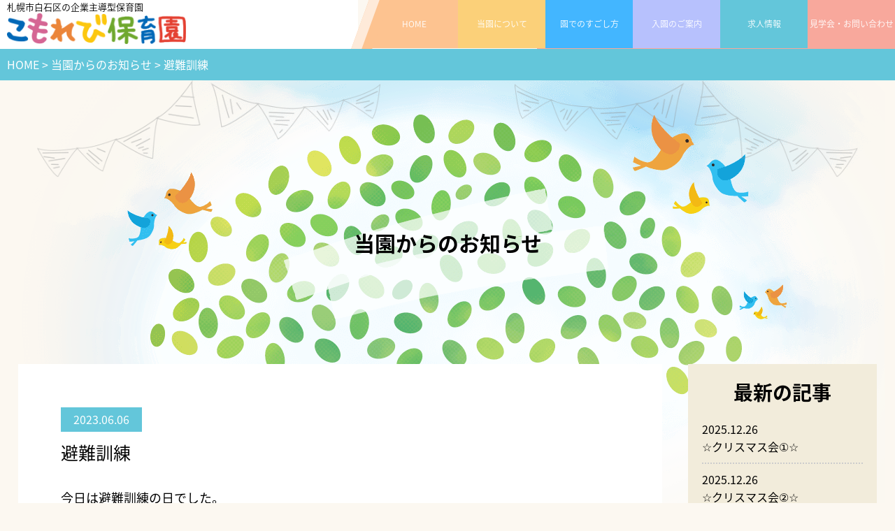

--- FILE ---
content_type: text/html;charset=utf-8
request_url: http://komorebihoikuen.jp/news/details.php?id=265
body_size: 1890
content:
<!doctype html>
<html>
<head>
<meta charset="UTF-8">
<meta name="format-detection" content="telephone=no,address=no,email=no">
<meta name="description" content="避難訓練">
<title>避難訓練 | こもれび保育園よりお知らせ | 札幌市白石区の企業主導型保育園 -こもれび保育園</title>
<!--[if lt IE 9]>
<script src="/common/js/html5.js"></script>
<![endif]-->
<link rel="stylesheet" type="text/css" href="/common/css/base.css">
<link rel="stylesheet" type="text/css" href="./style.css">
<script src="/common/js/common.js"></script>

<!-- Global site tag (gtag.js) - Google Analytics -->
<script async src="https://www.googletagmanager.com/gtag/js?id=G-KSMX0MP2YJ"></script>
<script>
  window.dataLayer = window.dataLayer || [];
  function gtag(){dataLayer.push(arguments);}
  gtag('js', new Date());

  gtag('config', 'G-KSMX0MP2YJ');
</script>

</head>
<body>
<header>
<div>
<h1><span>札幌市白石区の企業主導型保育園</span><img src="/common/img/h_logo.png" alt="こもれび保育園"></h1>
<nav><ul>
<li><a href="/">HOME</a></li>
<li><a href="/about/">当園について</a></li>
<li><a href="/life/">園でのすごし方</a></li>
<li><a href="/guide/">入園のご案内</a></li>
<li><a href="/recruit/">求人情報</a></li>
<li><a href="/contact/">見学会・お問い合わせ</a></li>
</ul></nav>
</div>
</header><hr>
<div id="pan"><ul><li><a href="/">HOME</a></li><li>&nbsp;&gt;&nbsp;</li><li><a href="/news/">当園からのお知らせ</a></li><li>&nbsp;&gt;&nbsp;</li>
<li>避難訓練</li></ul></div>

<hr>

<div id="wrapper">
<section id="p_vl">
<h2>当園からのお知らせ</h2>
</section>

<hr>
<article>
<section id="databox">
<dl>
<dt>2023.06.06</dt>
<dd>避難訓練</dd>
</dl>
<p>今日は避難訓練の日でした。<br />まずは防災頭巾を被る練習をしましたよ！<br />最初は少し嫌がるお友だちもいましたがみんな上手に被ることができました！<br />避難の際に子どもたちを守ってくれる防災頭巾です。<br />毎月被る練習を行なうことで、少しずつ被る事にも慣れていけたら良いなと思っています♪<br />その後は保育者のお話をきちんと聞き、慌てることなく園のお隣の公園（第二しらかば公園）まで避難することができました(^^♪</p>
<span><img src="/admin/common/outfile.php?id=327" alt="避難訓練"></span>
<div>
</div>
</section>
</article>

<section id="pastbox">
<div class="past01">
<h3>最新の記事</h3>
<ul>
			<li><a href="./details.php?id=372"><dl>
		<dt>2025.12.26</dt><dd>☆クリスマス会①☆</dd>
		</dl></a></li>
			<li><a href="./details.php?id=373"><dl>
		<dt>2025.12.26</dt><dd>☆クリスマス会②☆</dd>
		</dl></a></li>
			<li><a href="./details.php?id=374"><dl>
		<dt>2025.12.26</dt><dd>☆クリスマス会③☆</dd>
		</dl></a></li>
			<li><a href="./details.php?id=371"><dl>
		<dt>2025.12.09</dt><dd>♪　誕生会　♪</dd>
		</dl></a></li>
			<li><a href="./details.php?id=368"><dl>
		<dt>2025.11.14</dt><dd>♪おにぎり①♪</dd>
		</dl></a></li>
	</ul>
<p><a href="/news/">記事一覧&nbsp;&gt;</a></p>
</div>
<ol>
<li><a href="/contact/">見学会・お問い合わせ&nbsp;&nbsp;&gt;</a></li>
<li><a href="/guide/">入園のご案内&nbsp;&nbsp;&gt;</a></li>
</ol>

</section></div>

<div class="f_pat">ひまわりのような子供たちへ夏のこもれびを。</div>
<footer>
<ol>
<li>
<h6><img src="/common/img/f_logo.png" alt="こもれび保育園"></h6>
<dl><dt>&#45;&nbsp;働く子育て家庭を応援します&nbsp;&#45;</dt>
</li>
<li>
<p>&#12306;003&#45;0021&nbsp;北海道札幌市白石区栄通18丁目4&#45;1</p>
<address><span>TEL.</span>011&#45;799&#45;0290</address>
<dl><dt>お電話受付時間 &frasl; 8&#058;00&#8764;17&#058;00</dt><dd>※お昼寝の時間帯13:00&#8764;15&#058;00までの間はご対応できない場合がございます。</dd></dl>
<ol>
<li><a href="/guide/">入園のご案内&nbsp;&nbsp;&gt;</a></li>
<li><a href="/contact/">見学会・お問い合わせ&nbsp;&nbsp;&gt;</a></li>
</ol>
<ul>
<li><a href="/">HOME</a></li>
<li><a href="/about/">当園について</a></li>
<li><a href="/life/">園でのすごし方</a></li>
<li><a href="/news/">当園からのお知らせ</a></li>
</ul>
</li>
</ol>
<span>&copy;2026&nbsp;komorebi&nbsp;All&nbsp;Rights&nbsp;Reserved.</span>
</footer></body>
</html>

--- FILE ---
content_type: text/css
request_url: http://komorebihoikuen.jp/common/css/base.css
body_size: 2728
content:
@charset "utf-8";
/*  RESET
==================================*/
@import url(//fonts.googleapis.com/earlyaccess/notosansjapanese.css);
@import url(//fonts.googleapis.com/css?family=Anton|Prata|Sarala);
body{margin:0 auto; padding:0; color:#000; overflow-x: hidden; background:#fcf8f1;}
html{margin:0 auto; padding:0; font-size:16px;  font-family:"メイリオ",Meiryo,"Noto Sans Japanese","游ゴシック","Yu Gothic",YuGothic,"ヒラギノ角ゴ Pro W3","Hiragino Kaku Gothic Pro","ＭＳ Ｐゴシック",sans-serif;}
*{margin:0; padding:0; text-align:left;}
img{border:none; vertical-align:top; max-width:100%;}
a:hover img{-ms-filter:"alpha(opacity=40)"; filter:alpha(style=0,opacity=40); -moz-opacity:.4; opacity:.4;}
a img,a{-moz-transition:all 0.4s ease; -webkit-transition:all 0.4s ease; -o-transition:all 0.4s ease; -ms-transition:all 0.4s ease; transition:all 0.4s ease;}
ol, ul{list-style: none;}
li img {vertical-align:top;}
table {border-collapse: collapse;border-spacing: 0;}
p,li,dt,dd,th,td,h4{line-height:1.6em;}
hr{display:none;}
a{color:#fff; text-decoration:none;}
a:visited{color:#fff; text-decoration:none;}
.clear{zoom:100%;}
.clear:after{content:"."; display:block; visibility:hidden; height:0.1px; font-size:0.1em; line-height:0; clear:both;}
/* HTML5 display-role reset for older browsers */
article, aside, details, figcaption, figure, footer, header, hgroup, menu, nav, section{display:block;}
/* users-Highlight-Color */
::selection{background:#637c95; color:#fff;}
::-moz-selection{background:#637c95; color:#fff;}

/*********************************************************************************************/

header>div:after {width: 40%;height: 100%;content: "";position: absolute;top: 0;left:0%;background: #ffffff;z-index:-1; height:70px;}
header>div{max-width:1500px;margin:0 auto; display: flex;justify-content: space-between;}
header>div:before {width: 40%;height: 100%;content: "";position: absolute;top: 0;left: 60%;background: #f8a89c;z-index:-1; height:70px;}
header>div>h1{display:block; padding-left:10px; float: left; width: 20%;}
header>div>h1>span{display:block; font-size:13px; font-weight:300;}
header>div>nav>ul {float: right;}
header>div>nav>ul>li{float: left;}
@media screen and (min-width: 1300px) {
header>div>nav>ul>li a{display: block;padding:22px 0; width:165px; text-align:center; font-size:15px; font-weight:300;display:inline-block; transition-property: all;
  transition: 0.3s linear;}
header>div>nav>ul>li.first:before {content: "" ;width:45px;height:70px;-webkit-transform: skew(-40deg);-moz-transform: skew(-40deg);-o-transform: skew(-40deg);-ms-transform: skew(-40deg);	
background: #fdc390;border-left:#feead9 solid 15px;float:left;position:relative;left:30px;}
}
header>div>nav>ul>li.first a{background:#fdc390;}
header>div>nav>ul>li.multiple2 a{background:#fbd079;}
header>div>nav>ul>li.multiple3 a{background:#43b6ff;}
header>div>nav>ul>li.multiple4 a{background:#b7c1fd;}
header>div>nav>ul>li.multiple5 a{background:#63c6da;}
header>div>nav>ul>li.last a{background:#f8a89c;}
header>div>nav>ul>li.first a:hover{background:#fd8924;}
header>div>nav>ul>li.multiple2 a:hover{background:#febc38;}
header>div>nav>ul>li.multiple3 a:hover{background:#029dff;}
header>div>nav>ul>li.multiple4 a:hover{background:#7e90ff;}
header>div>nav>ul>li.multiple5 a:hover{background:#03b2d5;}
header>div>nav>ul>li.last a:hover{background:#fe634c;}
@media screen and (max-width: 1300px) {
 header>div>nav>ul>li a{display: block;padding:22px 0; text-align:center; font-size:12px; font-weight:300;display:inline-block; transition-property: all; transition: 0.3s linear;  width:125px;}
header>div>nav>ul>li.first:before {content: "" ;width:15px;height:70px;-webkit-transform: skew(-20deg);-moz-transform: skew(-20deg);-o-transform: skew(-20deg); -ms-transform: skew(-20deg);
background: #fdc390;border-left:#feead9 solid 15px;float:left;position:relative;left:15px;}
header>div>nav>ul>li.first a{background:#fdc390; padding-left:0 !important;}
}
@media screen and (max-width: 1025px) {
header>div:after {width:auto;position:static; background:none;height:auto;}
header>div{width:100%;margin:0 auto; background: #fff; display:block;}
header>div:before {width:auto;position:static; background:none;height:auto;}
header>div>h1{display:block; padding:0; float: none; margin: 0 auto 10px; text-align: center; width: 70%;}
header>div>h1>span{display:block; font-size:15px; font-weight:300; text-align: center; padding-bottom: 10px;}
header>div>nav{background:#f8a89c;}
header>div>nav>ul {float:none; margin: 0 auto; display: table;
  table-layout: fixed;
  text-align: center;}
header>div>nav>ul>li{float:none; width: auto; display:table-cell; vertical-align: middle;}
header>div>nav>ul>li a{font-size:12px;  display:block; line-height: 12px; }
header>div>nav>ul>li.first:before{display: none; padding-left: 1px !important;}
}
@media screen and (max-width: 640px) {
header>div>nav{display: none;}
#rwdmenubox{width: 100%;}
#rwdmenubox>#swhbox{width: 100%; height: 60px; background: #f8a89c; position: relative;}
#rwdmenubox>#swhbox>#swhbtn{top:10px; right: 10px; width: 40px; height: 40px; position: absolute; background:#c91a01 url(/common/img/open.png) no-repeat center center; border-radius: 4px;}
#rwdmenubox>#swhbox>#swhbtn.swhbtncle{background:#c91a01 url(/common/img/close.png)  no-repeat center center;}
#rwdmenubox>ul{width: 100%; display: none;}
#rwdmenubox>ul>li{width:100%; border-bottom: #aaa 1px solid; padding:0; display: inline-block; position: relative;}
#rwdmenubox>ul>li a{width: 96%; padding:3% 2%; text-align:left; background:#000; display: inline-block; }
header>div>h1{padding-bottom:2%; margin-bottom: 0;}
header>div>h1>span{padding-bottom: 0;}	
#rwdmenubox>ul>li.first a{background:#fdc390;}
#rwdmenubox>ul>li.multiple2 a{background:#fbd079;}
#rwdmenubox>ul>li.multiple3 a{background:#43b6ff;}
#rwdmenubox>ul>li.multiple4 a{background:#b7c1fd;}
#rwdmenubox>ul>li.multiple5 a{background:#63c6da;}
#rwdmenubox>ul>li.last a{background:#f8a89c;}	
#rwdmenubox>ul>li:after {content: " >";position: absolute;top: 50%;right: 10px;margin-top: -12px;color: #fff;font-size: 190%;}	
}

/*********************************************************************************************/

@media screen and (min-width: 1300px) {
#p_vl{height:406px; position:relative; }
#p_vl>h2{text-align:center; padding-top:210px; font-size:30px;}
div#wrapper{max-width:1500px; margin:0 auto; padding:0 2%; background:url(/common/img/pagettl_bg.png) no-repeat center top;}
}
@media screen and (max-width: 1300px) {
#p_vl{height:406px; position:relative;}
#p_vl>h2{text-align:center; padding-top:210px; font-size:30px;}
div#wrapper{max-width:1500px; margin:0 auto; padding:0 2%; background:url(/common/img/pagettl_bg.png) no-repeat center top;}
}
@media screen and (max-width: 1023px) {
#p_vl{height:210px; background:url(/common/img/pagettl_bg.png) no-repeat center top; background-size:90%;}
#p_vl>h2{text-align:center; padding-top:105px; font-size:150%;}
div#wrapper{max-width:1500px; margin:0 auto; padding:0 2%; background: none;}
}
@media screen and (max-width: 640px) {
#p_vl{height:150px; background: none;}
#p_vl>h2{padding-top:60px; font-size:140%;}
div#wrapper{padding:2%; background:url(/common/img/pagettl_bg_sp.png) no-repeat center top;  background-size:150%;}
}
	
	
/*********************************************************************************************/

div.f_pat{background:url(/common/img/himawari.png) center top; text-indent:100%;white-space:nowrap;overflow:hidden; height:80px; width:90px;margin:0 auto;max-width:1500px; text-align:right; clear:both;}
footer{background:url(/common/img/f_bg.png) center top; padding:30px 0 0 0; }
footer>ol{max-width:1500px;margin:0 auto 30px; padding:0 0 0 100px; color:#fff;}
footer>ol>li.first{float:left; margin-right:5%; width:40%;}
footer>ol>li.first>h6{text-align:center;}
footer>ol>li.first>dl>dt{text-align:center;}
footer>ol>li.first>dl>dd{text-align:center;}
footer>ol>li.last{float:left; padding-top:30px; font-size:17px; width:50%;}
footer>ol>li.last>p{margin-bottom:10px;}
footer>ol>li.last>address{font-style:normal; font-size:40px; letter-spacing:4px; margin-bottom:10px;}
footer>ol>li.last>address>span{font-size:22px !important; }
footer>ol>li.last>dl{margin-bottom:20px;}
footer>ol>li.last>dl>dd{font-size:15px;}
footer>ol>li.last>ol{margin-bottom:10px;}
footer>ol>li.last>ol>li a{background:#fff; display:block; width:45%; height:100px; text-align:center; color:#000000; float:left; margin-right:20px; font-size:20px; line-height:90px; transition-property: all;
  transition: 0.3s linear;}
footer>ol>li.last>ol>li.first a:hover{background:#b7c1fd;}
footer>ol>li.last>ol>li.last a:hover{background:#f8a89c;}
footer>ol>li.last>ul>li a{float:left; padding-right:25px; font-size:15px;}
footer>ol>li.last>ul>li a:before{content: "＞" ; margin-right:15px;}
footer>ol>li.last>ul>li a:hover{color:#fcc70f; text-decoration:none;}
footer>span{display:block; padding:30px 0px; color:#8e6208; background:#fff; text-align:center; font-size:18px;}
footer>div.rain{background:url(/common/img/f_pat.png) center top; text-indent:100%;white-space:nowrap;overflow:hidden; height:20px;}
@media screen and (max-width: 1025px) {
footer{padding:5% 0 0; background-size: cover;}
footer>ol{width:90%;margin:0 auto; padding:0; color:#fff;}
footer>ol>li.first{float:none; margin:0 auto; width:90%;}
footer>ol>li.first>h6{text-align:center;}
footer>ol>li.first>h6 img{width: 70%;}
footer>ol>li.first>dl{margin-bottom:5%;}
footer>ol>li.first>dl>dt{text-align:center; font-size: 150%; line-height: 200%;}
footer>ol>li.first>dl>dd{text-align:center; font-size: 150%;}	
footer>ol>li.last{float:none; padding-top:0; font-size:130%; width:90%; margin: 0 auto;}
footer>ol>li.last>p{margin-bottom:2%; text-align: center;}
footer>ol>li.last>address{font-style:normal; font-size:220%; letter-spacing:2%; margin-bottom:2%; text-align: center;}
footer>ol>li.last>address>span{font-size:110% !important; }
footer>ol>li.last>dl{margin-bottom:5%;}
footer>ol>li.last>dl>dt{font-size:110%; text-align: center;}
footer>ol>li.last>dl>dd{font-size:80%; text-align: center;}
footer>ol>li.last>ol{margin:0 auto 3%; width: 100%;}
footer>ol>li.last>ol>li a{width:46%; height:70px;font-size:80%; line-height:70px;}	
footer>ol>li.last>ul{margin: 0 auto 3%;}	
}
@media screen and (max-width: 640px) {
footer>ol>li.first>dl>dt{font-size: 120%; line-height: 180%;}
footer>ol>li.first>dl>dd{font-size: 110%;}	
footer>ol>li.last{font-size:120%;}
footer>ol>li.last>p{font-size:90%;}
footer>ol>li.last>address{font-size:140%; background: #63c6da; border: solid 2px #fff; color: #fff; padding: 5% 0; margin-bottom: 2%; border-radius: 2px;}
footer>ol>li.last>address>span{font-size:80% !important; }	
footer>ol>li.last>dl{margin-bottom:5%;}
footer>ol>li.last>dl>dt{font-size:110%; text-align: center;}
footer>ol>li.last>dl>dd{font-size:80%; text-align: center;}
footer>ol>li.last>ol{margin:0 auto 5%; width: 100%;}
footer>ol>li.last>ol>li a{width:46%; height:60px;font-size:65%; line-height:60px;}	
footer>ol>li.last>ol>li.last a{margin-right: 0;}	
footer>ol>li.last>ul{display: none;}		
}



--- FILE ---
content_type: text/css
request_url: http://komorebihoikuen.jp/news/style.css
body_size: 1699
content:
@charset "utf-8";

div#pan{background:#63c6da;}
div#pan>ul{max-width:1500px; margin:0 auto; padding:10px 0 10px 10px; color:#fff;}
div#pan>ul>li{float:left;}
#p_vl:before{background:url(./img/pagettl_pat01.png) top center no-repeat; position:absolute; top:0; left:0; content: "" ; width:545px; height:155px; background-size:90%;}
#p_vl:after{background:url(./img/pagettl_pat02.png) top center no-repeat; position:absolute; top:0; right:0; content: "" ; width:545px; height:155px; background-size:90%;}
div#wrapper>article>section#listbox{float:left; width:75%; background:#fff; margin:0 0 30px 0; }
div#wrapper>article>section#listbox>p{font-size: 160%; padding:3% 0 1% 4%; border-bottom:#cccccc solid 1px;}
div#wrapper>article>section#listbox>ul{padding:40px 40px 20px 40px;}
div#wrapper>article>section#listbox>ul>li{border-bottom:#cccccc dotted 2px; margin-bottom:20px; padding-bottom:20px; color:#000; display:inline-block;width:100%;}
div#wrapper>article>section#listbox>ul>li>dl>dt{float:left; font-size:24px; width:25%; margin-right: 2%;}
div#wrapper>article>section#listbox>ul>li>dl>dt {display: table;}
div#wrapper>article>section#listbox>ul>li>dl>dt>span {display: table-cell;vertical-align: middle;display: block;}
div#wrapper>article>section#listbox>ul>li>dl>dt>span img.adapt {display: block;margin: 0 auto;max-height: 200px;max-width: auto;}
div#wrapper>article>section#listbox>ul>li>dl>dd{font-size:18px; width: 70%; float:left;}
div#wrapper>article>section#listbox>ul>li>dl>dd>span{display:block; background:#63c6da; width:100px; text-align:center; padding:5px 8px; margin-bottom:10px; font-size:16px; color:#fff;}
div#wrapper>article>section#listbox>ul>li>dl>dd>dl>dt{ margin-bottom:15px;}
div#wrapper>article>section#listbox>ul>li>dl>dd>dl>dt a{font-size:22px; color:#000; text-decoration:underline; }
div#wrapper>article>section#listbox>ul>li>dl>dd>dl>dd{font-weight:200;}
div#wrapper>article>section#listbox>ol{width:80%; margin:0 auto 5%;}
div#wrapper>article>section#listbox>ol>li.first a{float: left; margin-right: 5%;}
div#wrapper>article>section#listbox>ol>li.last a{float: right;}
div#wrapper>article>section#listbox>ol>li.first a,div#wrapper>article>section#listbox>ol>li.last a{color:#000; background:#fff; display:block; width:40%; height:70px; text-align:center; font-size:20px; line-height:70px; transition-property: all; transition: 0.3s linear; border: 1px solid #cccccc;}
div#wrapper>article>section#listbox>ol>li.first a:hover,div#wrapper>article>section#listbox>ol>li.last a:hover{background:#63c6da; color:#fff;}
div#wrapper>article>section#databox{float:left; width:65%; padding:5%; background:#fff; margin:0 5px 30px 0; }
div#wrapper>article>section#databox>dl>dt{background:#63c6da; width:100px; text-align:center; padding:5px 8px; margin-bottom:10px; font-size:16px; color:#fff;}
div#wrapper>article>section#databox>dl>dd{margin-bottom: 30px; font-size: 25px; line-height: 40px;}
div#wrapper>article>section#databox>p{margin-bottom:20px; font-size: 18px; line-height: 30px;}
div#wrapper>article>section#databox>span{margin: 0 auto; text-align: center; display: block; margin-bottom: 3%;}
div#wrapper>article>section#databox>span img{max-width:80%; }
div#wrapper>article>section#databox>div{border-top:dotted 2px #ccc; margin:40px 0; padding-top: 40px; }
div#wrapper>article>section#databox>div>ol{width: 85%; margin:0 auto;}
div#wrapper>article>section#databox>div>ol>li.first a{float: left; margin-right: 5%;}
div#wrapper>article>section#databox>div>ol>li.last a{float: right;}
div#wrapper>article>section#databox>div>ol>li.first a,div#wrapper>article>section#databox>div>ol>li.last a{color:#fff; background:#63c6da; display:block; width:30%; height:100px; text-align:center; font-size:20px; line-height:100px; transition-property: all; transition: 0.3s linear;}
div#wrapper>article>section#databox>div>ol>li.first a:hover,div#wrapper>article>section#databox>div>ol>li.last a:hover{background:#9eebfa; color:#fff;}
div#wrapper>section#pastbox{float:right; width:22%;}
div#wrapper>section#pastbox>div.past01{background:#f2ecdb; padding:20px; margin-bottom:30px;}
div#wrapper>section#pastbox>div.past01>h3{font-size:28px; text-align:center; margin-bottom:20px;}
div#wrapper>section#pastbox>div.past01>ul{margin-bottom:20px;}
div#wrapper>section#pastbox>div.past01>ul>li{border-bottom:#cccccc dotted 2px; margin-bottom:10px; padding-bottom:10px; }
div#wrapper>section#pastbox>div.past01>ul>li a{display:block;  color:#000;}
div#wrapper>section#pastbox>div.past01>ul>li a:hover{background:#9c997c; color:#fff;}
div#wrapper>section#pastbox>div.past01>p a{color:#000000; background:#fdfbea; display:block; width:100%; height:80px; text-align:center; margin:0 auto; font-size:20px; line-height:80px; transition-property: all; transition: 0.3s linear;}
div#wrapper>section#pastbox>div.past01>p a:hover{background:#9c997c; color:#fff;}
div#wrapper>section#pastbox>div.past02{background:#ffecc7; padding:20px; margin-bottom:30px;}
div#wrapper>section#pastbox>div.past02>h4{font-size:28px; text-align:center; margin-bottom:20px;}
div#wrapper>section#pastbox>div.past02>p select{padding:10px 0px 10px 5px; font-size:18px; width:100%;}
div#wrapper>section#pastbox>ol>li.first a{color:#fff; background:#fa7966; display:block; width:100%; height:120px; text-align:center; margin:0 auto 20px; font-size:20px; line-height:110px; transition-property: all; transition: 0.3s linear;}
div#wrapper>section#pastbox>ol>li.first a:hover{background:#fd4b31; color:#fff;}
div#wrapper>section#pastbox>ol>li.last a{color:#fff; background:#97a5fd; display:block; width:100%; height:120px; text-align:center; margin:0 auto 20px; font-size:20px; line-height:110px; transition-property: all; transition: 0.3s linear;}
div#wrapper>section#pastbox>ol>li.last a:hover{background:#6272d8; color:#fff;}

/*********************************************************************************************/

@media screen and (max-width: 1025px) {	
div#pan>ul>li{font-size:90%;}
#p_vl{background: none; height: 250px;}
#p_vl:after,#p_vl:before{display: none;}
div#wrapper{background:url(/common/img/pagettl_bg_sp.png) no-repeat center top;  background-size:120%;}	
div#wrapper>article>section#listbox{width:70%;}
div#wrapper>article>section#listbox>p{font-size: 120%;}
div#wrapper>article>section#databox{width:60%;}
div#wrapper>section#pastbox{width:27%;}
div#wrapper>article>section#listbox>ul{padding:4%;}
div#wrapper>article>section#listbox>ul>li{margin-bottom:5%; padding-bottom:5%;}
div#wrapper>article>section#listbox>ul>li>dl>dt{font-size:100%;}
div#wrapper>article>section#listbox>ul>li>dl>dd{font-size:80%;}
div#wrapper>article>section#listbox>ul>li>dl>dd>span{padding:1%; margin-bottom:2%; font-size:80%; width:80px;}
div#wrapper>article>section#listbox>ul>li>dl>dd>dl>dt{ margin-bottom:1%;}
div#wrapper>article>section#listbox>ul>li>dl>dd>dl>dt a{font-size:120%;}
div#wrapper>article>section#listbox>ul>li>dl>dd>dl>dd{font-size:100%;}	
div#wrapper>article>section#databox>dl>dt{padding:1%; margin-bottom:2%; font-size:80%; width:80px;}
div#wrapper>article>section#databox>dl>dd{margin-bottom:5%; font-size:120%; line-height:140%;}
div#wrapper>article>section#databox>p{margin-bottom:5%; font-size:90%; line-height:180%;}
div#wrapper>article>section#databox>div{margin:5% 0; padding-top: 5%; }
div#wrapper>article>section#databox>div>ol>li.first a,div#wrapper>article>section#databox>div>ol>li.last a{height:50px; font-size:90%; line-height:50px;}
div#wrapper>article>section#databox>div>ol>li.multiple2 a{height:50px; font-size:90%; line-height:50px;}
div#wrapper>section#pastbox>div.past01{padding:5%; margin-bottom:5%;}
div#wrapper>section#pastbox>div.past01>h3{font-size:110%; margin-bottom:5%;}
div#wrapper>section#pastbox>div.past01>ul{margin-bottom:5%;}
div#wrapper>section#pastbox>div.past01>ul>li{margin-bottom:5%; padding-bottom:5%; font-size: 80%; }	
div#wrapper>section#pastbox>div.past01>p a{ font-size:90%; line-height:50px; height:50px;}
div#wrapper>section#pastbox>div.past02{background:#ffecc7; padding:5%; margin-bottom:10%;}
div#wrapper>section#pastbox>div.past02>h4{font-size:110%; margin-bottom:10%;}
div#wrapper>section#pastbox>div.past02>p select{padding:5%; font-size:80%; width:100%;}
div#wrapper>section#pastbox>ol>li.first a{height:70px; font-size:90%; line-height:70px; }
div#wrapper>section#pastbox>ol>li.last a{height:70px; font-size:90%; line-height:70px; }	
}

/*********************************************************************************************/

@media screen and (max-width: 640px) {
#p_vl{height: auto; margin-bottom: 10%;}
div#pan>ul>li{font-size:110%;}	
div#wrapper>article>section#listbox{width:100%; float: none;}
div#wrapper>article>section#listbox>p{font-size: 130%; text-align: center; padding-left: 0; padding-bottom: 3%;}
div#wrapper>article>section#databox{width:90%;  float: none;}	
div#wrapper>section#pastbox{width:100%; float: none;}	
div#wrapper>article>section#listbox>ul>li>dl>dd>span,div#wrapper>article>section#databox>dl>dt{font-size:120%; width:30%; }
div#wrapper>article>section#listbox>ul>li>dl>dt{display: none;}
div#wrapper>article>section#listbox>ul>li>dl>dd{float: none; width: 100%;}	
div#wrapper>article>section#listbox>ul>li>dl>dd>dl>dt a{font-size:130%;}
div#wrapper>article>section#listbox>ul>li>dl>dd>dl>dd{font-size:110%;}			
div#wrapper>section#pastbox>div.past01>h3{font-size:160%; margin-bottom:2%;}
div#wrapper>section#pastbox>div.past01>ul{margin-bottom:2%;}
div#wrapper>section#pastbox>div.past01>ul>li{margin-bottom:2%; padding-bottom:2%; font-size: 100%; }	
div#wrapper>section#pastbox>div.past01>p a{ font-size:120%; line-height:80px; height:80px;}
div#wrapper>section#pastbox>div.past02>h4{font-size:160%; margin-bottom:2%;}
div#wrapper>section#pastbox>div.past02>p select{padding:5%; font-size:120%; width:100%;}
div#wrapper>section#pastbox>ol>li.first a{height:90px; font-size:120%; line-height:90px; }
div#wrapper>section#pastbox>ol>li.last a{height:90px; font-size:120%; line-height:90px; }		
div#wrapper>article>section#databox>div>ol{width: 100%;}	
div#wrapper>article>section#databox>div>ol>li.first a{font-size:110%; }
div#wrapper>article>section#databox>div>ol>li.last a{font-size:110%; }
div#wrapper>article>section#listbox>ol{padding-bottom: 10%;}	
div#wrapper>article>section#listbox>ol>li.first a,
div#wrapper>article>section#listbox>ol>li.last a{font-size: 110%;}	
}
